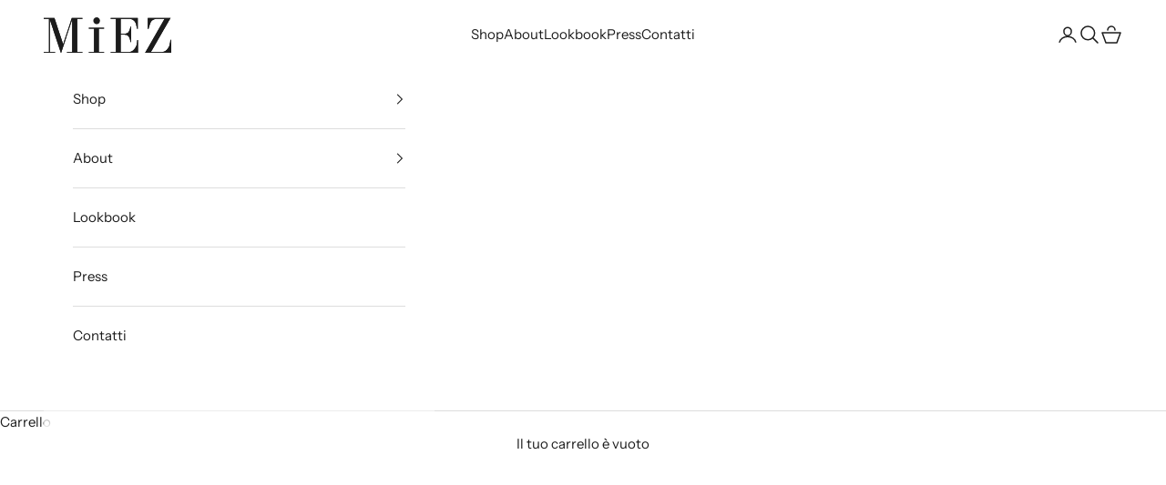

--- FILE ---
content_type: image/svg+xml
request_url: https://www.miez.it/cdn/shop/files/miez_logo_512-new.svg?v=1712481870&width=280
body_size: 164
content:
<svg viewBox="0 0 512 140.9" version="1.1" xmlns="http://www.w3.org/2000/svg" data-sanitized-data-name="Livello 1" data-name="Livello 1" id="Livello_1">
  <defs>
    <style>
      .cls-1 {
        fill: #1c1c1c;
        stroke-width: 0px;
      }
    </style>
  </defs>
  <path d="M203.1,4c2.6-2.7,5.8-4,9.4-4s6.8,1.3,9.4,4c2.6,2.7,4,5.9,4,9.6s-1.3,6.9-4,9.6-5.8,4-9.4,4-6.8-1.3-9.4-4-4-5.9-4-9.6,1.3-6.9,4-9.6" class="cls-1"></path>
  <path d="M69.4,140.9l-.4-1L24.5,9.3v127.2h20.9v3.4H0v-3.4h20.9V6H0v-3.4h43.1v.3c0,0,34.8,102.7,34.8,102.7L112.7,2.6h42.3v3.4h-20.9v130.5h20.9v3.4h-61.5v-3.4h20.9V8s-45.1,132.9-45.1,132.9ZM512,139.9h-105.3l.3-.6L485.3,6h-28.6c-10,0-17.9,2.7-23.5,8.1-5.4,5.2-9.5,20.8-12,30.2l-.3,1h-2.7V2.6h91l-.3.6-78.7,133.3h40.8c6.2,0,11-.9,14.3-2.7,3.4-1.8,6.4-4,9-6.6,2.7-2.5,5.6-6.4,8.4-11.6,2.3-4.1,4.1-14.2,5.4-21.5.4-1.9.7-3.7,1-5.1v-.3h2.8v51.3h0ZM378.5,139.9h-109.5v-3.4h20.9V6h-20.9v-3.4h108.6v42.5h-2.7v-.3c-.8-2.2-1.5-5.7-2.3-9.5-1-4.9-2-10-3.1-12.1-1.9-3.7-4.1-6.9-6.7-9.5-2.6-2.6-5.7-4.5-9.3-5.8-3.6-1.3-8-1.9-13.1-1.9h-30.9v58.5h11.9c4.1,0,7.6-.4,10.5-1.1,2.8-.7,5.3-2.2,7.3-4.2,2-2.1,3.8-4.9,5.2-8.5,1.4-3.6,2.9-8.3,4.2-14v-.3h2.8v60.4h-2.8v-.3c-.9-3.7-1.9-7.3-2.8-10.7-.9-3.4-2.2-6.5-3.9-9.1-1.6-2.6-3.9-4.7-6.7-6.3-2.8-1.6-6.4-2.3-10.9-2.3h-14.9v68.5h29c6.8,0,12.5-1.5,17-4.4,4.5-3,8.3-6.5,11.1-10.6,2.9-4.1,5-8.4,6.4-12.8,1-3.4,1.8-11.3,2.3-16.1.1-1.5.3-2.8.4-3.5v-.3h2.8v51.3h0ZM242.4,139.9h-61.5v-3.4h20.9V44.4h-20.9v-3.4h61.5v3.4h-20.9v92.1h20.9v3.4h0Z" class="cls-1"></path>
  <path d="M69.4,140.9l-.4-1L24.5,9.3v127.2h20.9v3.4H0v-3.4h20.9V6H0v-3.4h43.1v.3c0,0,34.8,102.7,34.8,102.7L112.7,2.6h42.3v3.4h-20.9v130.5h20.9v3.4h-61.5v-3.4h20.9V8s-45.1,132.9-45.1,132.9ZM512,139.9h-105.3l.3-.6L485.3,6h-28.6c-10,0-17.9,2.7-23.5,8.1-5.4,5.2-9.5,20.8-12,30.2l-.3,1h-2.7V2.6h91l-.3.6-78.7,133.3h40.8c6.2,0,11-.9,14.3-2.7,3.4-1.8,6.4-4,9-6.6,2.7-2.5,5.6-6.4,8.4-11.6,2.3-4.1,4.1-14.2,5.4-21.5.4-1.9.7-3.7,1-5.1v-.3h2.8v51.3h0ZM378.5,139.9h-109.5v-3.4h20.9V6h-20.9v-3.4h108.6v42.5h-2.7v-.3c-.8-2.2-1.5-5.7-2.3-9.5-1-4.9-2-10-3.1-12.1-1.9-3.7-4.1-6.9-6.7-9.5-2.6-2.6-5.7-4.5-9.3-5.8-3.6-1.3-8-1.9-13.1-1.9h-30.9v58.5h11.9c4.1,0,7.6-.4,10.5-1.1,2.8-.7,5.3-2.2,7.3-4.2,2-2.1,3.8-4.9,5.2-8.5,1.4-3.6,2.9-8.3,4.2-14v-.3h2.8v60.4h-2.8v-.3c-.9-3.7-1.9-7.3-2.8-10.7-.9-3.4-2.2-6.5-3.9-9.1-1.6-2.6-3.9-4.7-6.7-6.3-2.8-1.6-6.4-2.3-10.9-2.3h-14.9v68.5h29c6.8,0,12.5-1.5,17-4.4,4.5-3,8.3-6.5,11.1-10.6,2.9-4.1,5-8.4,6.4-12.8,1-3.4,1.8-11.3,2.3-16.1.1-1.5.3-2.8.4-3.5v-.3h2.8v51.3h0ZM242.4,139.9h-61.5v-3.4h20.9V44.4h-20.9v-3.4h61.5v3.4h-20.9v92.1h20.9v3.4h0Z" class="cls-1"></path>
  <metadata>
    <a data-encoded-tag-name="sfw" data-encoded-tag-value="[base64]" data-encoded-attr-xmlns="aHR0cCUzQSUyRiUyRm5zLmFkb2JlLmNvbSUyRlNhdmVGb3JXZWIlMkYxLjAlMkY="></a>
  </metadata>
</svg>

--- FILE ---
content_type: image/svg+xml
request_url: https://www.miez.it/cdn/shop/files/miez_logo_512-new-light.svg?v=1712579089&width=280
body_size: 282
content:
<svg viewBox="0 0 512 140.9" version="1.1" xmlns="http://www.w3.org/2000/svg" data-sanitized-data-name="Livello 1" data-name="Livello 1" id="Livello_1">
  <defs>
    <style>
      .cls-1 {
        fill: #fff;
        stroke-width: 0px;
      }
    </style>
  </defs>
  <path d="M203.1,4C205.7,1.3,208.9,0,212.5,0s6.8,1.3,9.4,4c2.6,2.7,4,5.9,4,9.6s-1.3,6.9-4,9.6-5.8,4-9.4,4-6.8-1.3-9.4-4-4-5.9-4-9.6,1.3-6.9,4-9.6" class="cls-1"></path>
  <path d="M69.4,140.9l-.4-1L24.5,9.3v127.2h20.9v3.4H0v-3.4h20.9V6H0v-3.4h43.1v.3l34.8,102.7L112.7,2.6h42.3v3.4h-20.9v130.5h20.9v3.4h-61.5v-3.4h20.9V8l-45.1,132.9h0ZM512,139.9h-105.3l.3-.6L485.3,6h-28.6c-10,0-17.9,2.7-23.5,8.1-5.4,5.2-9.5,20.8-12,30.2l-.3,1h-2.7V2.6h91l-.3.6-78.7,133.3h40.8c6.2,0,11-.9,14.3-2.7,3.4-1.8,6.4-4,9-6.6,2.7-2.5,5.6-6.4,8.4-11.6,2.3-4.1,4.1-14.2,5.4-21.5.4-1.9.7-3.7,1-5.1v-.3h2.8v51.3h.1ZM378.5,139.9h-109.5v-3.4h20.9V6h-20.9v-3.4h108.6v42.5h-2.7v-.3c-.8-2.2-1.5-5.7-2.3-9.5-1-4.9-2-10-3.1-12.1-1.9-3.7-4.1-6.9-6.7-9.5s-5.7-4.5-9.3-5.8c-3.6-1.3-8-1.9-13.1-1.9h-30.9v58.5h11.9c4.1,0,7.6-.4,10.5-1.1,2.8-.7,5.3-2.2,7.3-4.2,2-2.1,3.8-4.9,5.2-8.5,1.4-3.6,2.9-8.3,4.2-14v-.3h2.8v60.4h-2.8v-.3c-.9-3.7-1.9-7.3-2.8-10.7-.9-3.4-2.2-6.5-3.9-9.1-1.6-2.6-3.9-4.7-6.7-6.3-2.8-1.6-6.4-2.3-10.9-2.3h-14.9v68.5h29c6.8,0,12.5-1.5,17-4.4,4.5-3,8.3-6.5,11.1-10.6,2.9-4.1,5-8.4,6.4-12.8,1-3.4,1.8-11.3,2.3-16.1.1-1.5.3-2.8.4-3.5v-.3h2.8v51.3h0v-.3ZM242.4,139.9h-61.5v-3.4h20.9V44.4h-20.9v-3.4h61.5v3.4h-20.9v92.1h20.9v3.4h0Z" class="cls-1"></path>
  <path d="M69.4,140.9l-.4-1L24.5,9.3v127.2h20.9v3.4H0v-3.4h20.9V6H0v-3.4h43.1v.3l34.8,102.7L112.7,2.6h42.3v3.4h-20.9v130.5h20.9v3.4h-61.5v-3.4h20.9V8l-45.1,132.9h0ZM512,139.9h-105.3l.3-.6L485.3,6h-28.6c-10,0-17.9,2.7-23.5,8.1-5.4,5.2-9.5,20.8-12,30.2l-.3,1h-2.7V2.6h91l-.3.6-78.7,133.3h40.8c6.2,0,11-.9,14.3-2.7,3.4-1.8,6.4-4,9-6.6,2.7-2.5,5.6-6.4,8.4-11.6,2.3-4.1,4.1-14.2,5.4-21.5.4-1.9.7-3.7,1-5.1v-.3h2.8v51.3h.1ZM378.5,139.9h-109.5v-3.4h20.9V6h-20.9v-3.4h108.6v42.5h-2.7v-.3c-.8-2.2-1.5-5.7-2.3-9.5-1-4.9-2-10-3.1-12.1-1.9-3.7-4.1-6.9-6.7-9.5s-5.7-4.5-9.3-5.8c-3.6-1.3-8-1.9-13.1-1.9h-30.9v58.5h11.9c4.1,0,7.6-.4,10.5-1.1,2.8-.7,5.3-2.2,7.3-4.2,2-2.1,3.8-4.9,5.2-8.5,1.4-3.6,2.9-8.3,4.2-14v-.3h2.8v60.4h-2.8v-.3c-.9-3.7-1.9-7.3-2.8-10.7-.9-3.4-2.2-6.5-3.9-9.1-1.6-2.6-3.9-4.7-6.7-6.3-2.8-1.6-6.4-2.3-10.9-2.3h-14.9v68.5h29c6.8,0,12.5-1.5,17-4.4,4.5-3,8.3-6.5,11.1-10.6,2.9-4.1,5-8.4,6.4-12.8,1-3.4,1.8-11.3,2.3-16.1.1-1.5.3-2.8.4-3.5v-.3h2.8v51.3h0v-.3ZM242.4,139.9h-61.5v-3.4h20.9V44.4h-20.9v-3.4h61.5v3.4h-20.9v92.1h20.9v3.4h0Z" class="cls-1"></path>
  <metadata>
    <a data-encoded-tag-name="sfw" data-encoded-tag-value="[base64]" data-encoded-attr-xmlns="aHR0cCUzQSUyRiUyRm5zLmFkb2JlLmNvbSUyRlNhdmVGb3JXZWIlMkYxLjAlMkY="></a>
  </metadata>
</svg>